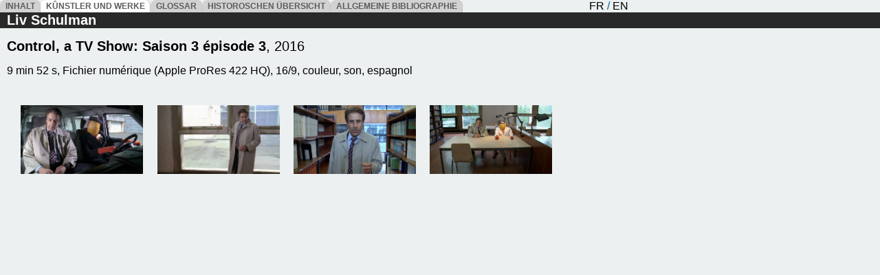

--- FILE ---
content_type: text/html; charset=UTF-8
request_url: https://newmedia-arts.be/cgi-bin/show-oeu.php?IDO=150000001885453&LG=ALL&ALP=
body_size: 775
content:
<html>
<head>
<meta http-equiv="Content-Type" content="text/html; charset=UTF-8">
<meta name="viewport" content="width=device-width, initial-scale=1.0">
<link href="include/styltextes.css" rel="stylesheet" type="text/css"> 
<link href="include/stylbox.css" rel="stylesheet" type="text/css">
</head>
<body class='bodysommaire'>
<div class='box'>  <div class='boxtitre'><a class='boxtitrea' href='../index_de.htm'>&nbsp;&nbsp;INHALT&nbsp;&nbsp;</a></div>  <div class='boxtitre' style='background-color: white;'><a class='boxtitrea' href='../cgi-bin/sommaire-dev.php?LG=ALL&amp;FILE=encyclo&ALP=*'>&nbsp;&nbsp;KÛNSTLER UND WERKE&nbsp;&nbsp;</a></div>  <div class='boxtitre'><a class='boxtitrea' href='glossaire.php?LG=ALL' target='_parent'>&nbsp;&nbsp;GLOSSAR&nbsp;&nbsp;</a></div>  <div class='boxtitre'><a class='boxtitrea' href='histoire.php?LG=ALL' target='_parent'>&nbsp;&nbsp;HISTOROSCHEN ÜBERSICHT&nbsp;&nbsp;</a></div>  <div class='boxtitre'><a class='boxtitrea' href='biblio.php?LG=ALL' target='_parent'>&nbsp;&nbsp;ALLGEMEINE BIBLIOGRAPHIE&nbsp;&nbsp;</a></div>  <div>&nbsp;&nbsp;&nbsp;&nbsp;&nbsp;&nbsp;&nbsp;&nbsp;&nbsp;&nbsp;&nbsp;&nbsp;&nbsp;&nbsp;</div>  <div>&nbsp;&nbsp;&nbsp;&nbsp;&nbsp;&nbsp;&nbsp;&nbsp;&nbsp;&nbsp;&nbsp;&nbsp;&nbsp;&nbsp;&nbsp;&nbsp;&nbsp;&nbsp;&nbsp;&nbsp;&nbsp;&nbsp;&nbsp;&nbsp;&nbsp;&nbsp;&nbsp;&nbsp;&nbsp;&nbsp;&nbsp;&nbsp;<a href='../cgi-bin/show-oeu.php?LG=FRA&amp;FILE=encyclo&ALP=&DOC=&IDO=150000001885453&ID=&libnom=Liv Schulman'>FR</a> / <a href='../cgi-bin/show-oeu.php?LG=GBR&amp;FILE=encyclo&ALP=&DOC=&IDO=150000001885453&ID=&libnom=Liv Schulman'>EN</a></div></div><div style='background-color: #292929; font-size: 20px;'><a href='sommaire-dev.php?ID=30000000032993&LG=ALL&DOC=IDEN&NOM=Liv Schulman&ALP=' target='_parent' class='lientitart'>Liv Schulman</a>&nbsp;&nbsp;</div><iframe src='f2-encyclo.php?IDO=150000001885453&LG=ALL&ID=30000000032993&media=&la=' name='f2' marginheight='0'  marginwidth='10' height='94%'></iframe></body>

</html>




--- FILE ---
content_type: text/html; charset=UTF-8
request_url: https://newmedia-arts.be/cgi-bin/f2-encyclo.php?IDO=150000001885453&LG=ALL&ID=30000000032993&media=&la=
body_size: 1485
content:
<html>

<head>
<meta http-equiv="Content-Type" content="text/html; charset=UTF-8">
<meta name="viewport" content="width=device-width, initial-scale=1.0">
<link href="include/styltextes.css" rel="stylesheet" type="text/css"> 
<title>artistes et oeuvres</title>
<meta name="keywords" content="abramovic, absalon, acconci, achour, averty, bartolomeo, benning, body, burki, closky, comte, davis, dorain, engler, filliou, fischli, fontanilles, gaskell, gatti, gautier, godard, gonthier, graham, grimonprez, gruber, guilleminot, hahn, hatoum, hempel, hill, hirschhorn, hoover, johannsen, jonas, joseph, kentridge, klauke, kubota, kuntzel, lamuniere, lanz, laurette, marker, mieville, mondino, nauman, newman, odenbach, otth, oursler, paik, parreno, rainer, rinke, rist, roehr, rosenbach, samaras, schreiner, schum, serra, signer, sonnier, sorbelli, sorin, streuli, ulay, vasulka, vedder, viola, vom bruch, vostell, weiss, wilson, wurm, yalkut, Roussopoulos,Cantor,Fleury,Moffatt,Defraoui,Bauermeister,L??,Calle">
<script>
function lienvideo(lien)
{
	if (document.body)
		{
		var larg = (document.body.clientWidth);
		var haut = (document.body.clientHeight);
		}
		else
		{
		var larg = (window.innerWidth);
		var haut = (window.innerHeight);
		}
	if (larg < 1200)
		{larg = larg - 40;}
	else
		{
		if (larg > 1800)
			{larg = larg / 1.45;}
		else
			{larg = larg / 1.4;}
		}
	lien=lien + "&la=" + larg
/*	alert(lien);*/
	window.open(lien);
}
function sayHi(){
/* alert('Hi');*/
if (document.body)
	{
	var larg = (document.body.clientWidth);
	var haut = (document.body.clientHeight);
	}
	else
	{
	var larg = (window.innerWidth);
	var haut = (window.innerHeight);
	}

if (larg < 1200)
	{larg = larg - 40;}
else
	{
	if (larg > 1800)
		{larg = larg - 200;}
	else
		{larg = larg - 100;}
	}
 var myImg = document.getElementById('Videooeu');
 if(myImg && myImg.style) {
 /*   myImg.style.height = haut;*/
    myImg.style.width = larg; 
    }
}
window.onresize = sayHi;
</script>
</head>

<body class='bodyoeuvre'><p class='hautoeuvredetail'><span class='titreoeuvredetail'>Control, a TV Show: Saison 3 épisode 3</span><span class='dateoeuvredetail'>, 2016</span></p><div class='collecoeuvredetail'><p>9 min 52 s, Fichier numérique (Apple ProRes 422 HQ), 16/9, couleur, son, espagnol</p></div><br><div class='wrap'></div><div class="noslides"><br><table border="0" cellpadding="0" cellspacing="0" width="750"><tr><td valign="top"colspan="4"><table border="0" cellpadding="0" cellspacing="5"><TR><td><NOBR><a href="/vignettesoeu/SCHULMAN_CONTROLATVSHOWSAI_2016_10.JPG" target="_new"><img src="/vignettesoeu/SCHULMAN_CONTROLATVSHOWSAI_2016_10.JPG"  style="margin-left:15px;" height="100" border="0"></a></NOBR></td><td><NOBR><a href="/vignettesoeu/SCHULMAN_CONTROLATVSHOWSAI_2016_7.JPG" target="_new"><img src="/vignettesoeu/SCHULMAN_CONTROLATVSHOWSAI_2016_7.JPG"  style="margin-left:15px;" height="100" border="0"></a></NOBR></td><td><NOBR><a href="/vignettesoeu/SCHULMAN_CONTROLATVSHOWSAI_2016_8.JPG" target="_new"><img src="/vignettesoeu/SCHULMAN_CONTROLATVSHOWSAI_2016_8.JPG"  style="margin-left:15px;" height="100" border="0"></a></NOBR></td><td><NOBR><a href="/vignettesoeu/SCHULMAN_CONTROLATVSHOWSAI_2016_9.JPG" target="_new"><img src="/vignettesoeu/SCHULMAN_CONTROLATVSHOWSAI_2016_9.JPG"  style="margin-left:15px;" height="100" border="0"></a></NOBR></td></tr></table></td></tr></table></div></body>
</html>

--- FILE ---
content_type: text/css
request_url: https://newmedia-arts.be/cgi-bin/include/styltextes.css
body_size: 3472
content:
/* https://developer.mozilla.org/fr/docs/Web/CSS/Requ%C3%AAtes_m%C3%A9dia/Utiliser_les_Media_queries */
@media screen
{
html {
/*	font-size: 15px;*/
}

body {
/*font-size: 1.1 em;*/
background-color: #ecf0f1; 
font-family: Arial;
color: #006699 !important;
link: #006699;
/*scrollbar-face-color: #3399CC !important;
scrollbar-shadow-color: #000000 !important;
scrollbar-highlight-color: #FFFFFF !important;
scrollbar-3dlight-color: #FF8040 !important;
scrollbar-darkshadow-color: #000000 !important;
scrollbar-track-color: #006699 !important;
scrollbar-arrow-color: #FFCC00 !important;*/
}
iframe {
  border: 0px;
  width: 100%; /* takes precedence over the width set with the HTML width attribute */
}

.onglet {
	overflow-x: auto;
	overflow-y: auto;
/*		scrollbar-color: #007 red; */
/*	scrollbar-color: #007 #bada55; */
	}

.bodyframe {
margin:0;
overflow: hidden;
}

.bodyoeuvre {
/*font-size: 1.1 em;*/
background-color: #ecf0f1; /*#5D6D7E; /*#009999;  #006699; */
color: black;
/*scrollbar-face-color: #3399CC !important;
scrollbar-shadow-color: #000000 !important;
scrollbar-highlight-color: #FFFFFF !important;
scrollbar-3dlight-color: #FF8040 !important;
scrollbar-darkshadow-color: #000000 !important;
scrollbar-track-color: #006699 !important;
scrollbar-arrow-color: #FFCC00 !important;*/
}
.bodysommaire {
background-color: #ecf0f1; 
margin : 0px;
overflow-x: hidden; /* pour enlever la scrollbar */
overflow-y: hidden; /* pour enlever la scrollbar */
}
.bodytexte {
background-color: #ecf0f1; 
color : red;
link: #006699;
margin-left : 25;
margin-top : 0;
}
/*
::-webkit-scrollbar {
  background:  #3399CC !important; 
  }
::-webkit-scrollbar-thumb {
  background: green; 
}
::-webkit-scrollbar-track {
  background: red; 
}
::-webkit-scrollbar-thumb {
  background: green; 
}
::-webkit-scrollbar-thumb:hover {
  background: #555; 
}*/

/*Code pour internet explorer
scrollbar-face-color :couleur du dessus des boutons et de la barre de d�filement
scrollbar-shadow-color : couleur sombre du relief des boutons
scrollbar-highlight-color :couleur claire du relief des boutons
scrollbar-3dlight-color : couleur claire du relief des boutons quand ceux-ci ne sont pas enfonc�s
scrollbar-darkshadow-color :couleur sombre du relief des boutons quand ceux-ci ne sont pas enfonc�s
scrollbar-track-color : couleur du fond de la barre
scrollbar-arrow-color :couleur des fl�ches*/
/* code pour Chrome
/* width 
/*::-webkit-scrollbar {
  width: 10px;
}
*/
/* Track 
::-webkit-scrollbar-track {
  background: red; 
}*/
 
/* Handle 
::-webkit-scrollbar-thumb nom_artiste_detail
  background: green; 
}*/

/* Handle on hover 
::-webkit-scrollbar-thumb:hover {
  background: #555; 
}*/
/* pour firefox */


a:link { text-decoration: none; color:black;}
/*a:visited { text-decoration: none; color:red; }*/
a:visited { text-decoration: none; color:black; }
a:hover { text-decoration: none; color:black; font-weight: bold;}
a:active { text-decoration: none; color:black; }

.nom_theme a:link {text-decoration: none; color: black; }
.nom_theme a:visited {text-decoration: none; color: black; }
.nom_theme a:hover {text-decoration: none; font-weight: bold; }

a.nom_artiste:link {font-family: Arial; color:black; font-weight: normal;}
a.nom_artiste:visited {font-family: Arial; color:black; font-weight: normal;}
a.nom_artiste_gras:link {font-family: Arial; color:black; font-weight: normal;}
a.nom_artiste_gras:visited {font-family: Arial; color:black; font-weight: normal;}

a.lettre_artiste:link {font-family: Arial; color:black;}
a.lettre_artiste:visited {font-family: Arial; color:black;}

.noticeoeuvredetail a:link { text-decoration: none; color:white; }
.noticeoeuvredetail a:visited { text-decoration: none; color:white; }
.noticeoeuvredetail a:hover { text-decoration: none; color:white; }
.noticeoeuvredetail a:active { text-decoration: none; color:white; }
.nom_oeuvre a:link { text-decoration: none; color:black;}
.nom_oeuvre a:visited { text-decoration: none; color:black;}
.nom_oeuvre a:hover { text-decoration: none; font-weight: bold; } /* color:#CCFFFF;  */
.nom_oeuvre a:active { text-decoration: none; color:white;}
.nom_oeuvre_recap a:link { text-decoration: none; color:black;}
.nom_oeuvre_recap a:visited { text-decoration: none; color:black;}
.nom_oeuvre_recap a:hover { text-decoration: none; font-weight: bold; }
.nom_oeuvre_recap a:active { text-decoration: none; color:black;}
/*The four links states are:
a:link - a normal, unvisited link
a:visited - a link the user has visited
a:hover - a link when the user mouses over it
a:active - a link the moment it is clicked*/

h1{
	margin-bottom:.0001pt;
	page-break-after:avoid;
	font-size:10.0pt;
	font-family: Arial;
/*	text-decoration:underline;
	text-underline:single; */
	margin-left:0cm; margin-right:0cm; margin-top:0cm}

h2{
	font-family: Arial;
	font-size: 10.0pt;
	line-height: 130%;
	page-break-after:avoid;	
    margin-top:0px;
	margin-left : 0px;
	margin-bottom : .0001pt;
	margin-right : 0px;
}
p{
	font-family: Arial;
	margin:0px 0px 0em 0;
}
ul {
 padding:0;
 margin:0;
 list-style-type:none;

 }
li {
 margin-left:2px;
 float:left; /*pour IE*/
 display:block;  
 width:280px;
 line-height:25px;
 }

 /* libis : classe utilis�e pour la liste g�n�rale des artistes */
.libis{
 float:none;
 display:block;  
 line-height:60px;
}
.txt_notice{
	font-family: Arial;
	font-size: 0.8 em;
	line-height: 130%;
	margin-top: 5px;
	margin-left: 5px;
	margin-bottom : 5px;
	margin-right: 5px;
}
.nom_artiste_gras{    /* affichage des noms d'artiste en gras */
	font-family: Arial regular;
	font-size: 1.2em;
	font-weight: bold;
/*	font-size: 4 em;*/
	color: black;
	margin-left: 15px;
	white-space: nowrap; /*bloque le retour � la ligne */
	line-height: 0,5;
	height: 10px;
}
.label_oeuvre {
	font-family: Arial;
	font-weight: bold;
	color: black;
	margin-left: 150px;
	margin-bottom: 15px;
}
.nom_oeuvre{
	font-family: Arial;
	font-size: .4 em;
/*	font-style: italic;*/
	color : black;
	/*background-color: black;*/
	margin-left: 150px;
	margin-bottom: 10px;
}
.nom_oeuvre_recap{
	font-family: Arial;
	font-size: .4 em;
	font-style: italic;
	color : black;
	/*background-color: black;*/
	margin-left: 170px;
}
.nom_theme {
	font-family: Arial;
	font-size: 1em;
	color: black;
/*	background-color: #ecf0f1;*/
	margin-left: 6px;	
	line-height: 25px;
	}
.hautoeuvredetail{
	margin-top: 15px;
	margin-bottom: 15px;
	color: black;
	font-family: Arial;
	font-size: 20px;
	}
.titreoeuvredetail{
	font-weight: bold;
	}
.dateoeuvredetail{
	}
.collecoeuvredetail{
	font-family: Arial;
	font-size: 0.4 px;
	color: black;
	margin-left: 0px;
	}
.noticeoeuvredetail{
	font-family: Arial;
	font-size: 0.8 em;
	color: black;
	margin-left: 12px;
	}	
.noticebio {
	font-family: Arial;
	color: black;
	margin-left: 12px;
	}
.noticeoeuvrecadre {
  display: block;
  width: 100%;
  max-height: 800px;
 /* padding: 15px;*/
 /* border: 1px solid black;  */  
  color : black;
  overflow-y: auto;
  margin-bottom : 40px;
  padding-left : 25px;
  padding-right : 25px;
  scrollbar-color: white #ecf0f1;
  scrollbar-width: thin;
}
.slider {
    position: relative;
    width: 100px;
    height: 80px; 
    overflow: hidden;
	}
.slides {
/*    -webkit-animation: slider 16s infinite ease-in-out; */
    animation: slider 16s infinite ease-in-out; /* nombre de slide * temps par slide, ici on choissis de passer 4s par slide donc 4 slides * 4s = 16s*/
    position: absolute;
    left:0; top:0;
    width: 700%; /* nombre de slides * 100%, ici 4 donc 400% */
	}
.slides img {
    display: inline-block;
	}

.frameliste {
width : 100%;
height : 100%;
margin-left : 0px;
margin-top : 0px;
padding-left : 0px;
padding-top: 0px;
border:none;
}
.alphabetV {
background-color: #292929;
font-size: 15px;
margin:0;
padding:0;
border:0;
display: flex;
flex-wrap: wrap;
font-family: Arial;
}
.alphabetV a:hover {
background-color: #0047bb;
}
.alphabetV a {
color : white;
}
.alphabetB {
background-color: #292929;
font-size: 15px;
margin:0;
padding:0;
border:0;
display: flex;
flex-wrap: wrap;
font-family: Arial;
}
.alphabetB a:hover {
background-color: #0047bb;
}
.alphabetB a {
color : white;
}
.alphabetbleue {
background-color: #003399;
margin:0;
padding:0;
border:0;
}
a.lientitart:link {
	color : white;
	font-weight: bold;
	text-decoration : none;
	background-color : #292929;
	font-size: 20px;
	font-family: arial;
	margin-left: 10px;
	}
a.lientitart:hover {
	color : white;
	font-weight: bold;
	background-color : #0047bb;
	margin-left: 10px;
	font-family: arial;
	}
a.lientitart:visited {
	color : white;
	font-weight: bold;
	text-decoration : none;
	background-color : #292929;
	font-size: 16px;
	font-family: arial;
	margin-left: 10px;
	}
	
a.liendec:link {
	color : white;
	font-weight: bold;
	text-decoration : none;
	background-color : #292929;
	font-size: 15px;
	font-family: arial;
	margin-left: 10px;
	}
a.liendec:hover {
	color : white;
	font-weight: bold;
	background-color : #0047bb;
	margin-left: 10px;
	font-family: arial;
	}
a.liendec:visited {
	color : white;
	font-weight: bold;
	text-decoration : none;
	background-color : #292929;
	font-size: 16px;
	font-family: arial;
	margin-left: 10px;
	}

/*.videooeu {
  margin: 0 auto;
  float: left;
}*/

@keyframes slider {
    0%, 20%, 100%   { left: 0%; }  
    25%, 45%        { left: -100%; }  
    50%, 70%        { left: -200%; }
    75%, 95%        { left: -300%; }  
	}
}
@media (min-width: 768px) /*and (max-width: 1388px)*/
{
.wrap {
   display: table;
   width: 100%; /*largeur totale que les 3 "colonnes" doivent occuper, ici : tout*/
	}
.wrap1, .wrap2 {
	display: table-cell;
	}
.wrap1 {
	width: 50px;
	}
.wrap2 {
	vertical-align: top;
	}
.affmedia768 {
	width: 768px;
	margin-bottom: 5px;
	}
.affmedia1024 {
	width: 1024px;
	}
	
.wrapper {
  display: grid;
  grid-template-columns: 350px 350px 350px; 
  display: table-cell;
	}
* {box-sizing: border-box;}
.wrapper {
/*  border: 2px solid #f76707; */
  border-radius: 5px;
/*  background-color: #fff4e6;*/
}
.wrapper > div {
/*  border: 2px solid #ffa94d; */
  border-radius: 5px;
/*  background-color: #ffd8a8;*/
  padding: 1em;
  color: #d9480f;
}

.lettre_artiste{    /* affichage des lettres d'artiste */
	font-family: Arial regular;
	font-size: 1.8em;
/*	font-size: 4 em;*/
	color: black;
	margin-left: 15px;
/*	white-space: nowrap; bloque le retour � la ligne */
	line-height: 0,5;
	height: 10px;
}

.nom_artiste{    /* affichage des noms d'artiste */
	font-family: Arial regular;
	font-size: 1.2em;
/*	font-weight: bold;*/
/*	font-size: 4 em;*/
	color: black;
	margin-left: 15px;
	white-space: nowrap; /*bloque le retour � la ligne */
	line-height: 0,5;
	height: 10px;
}

.nom_artiste_detail{
	font-family: Arial;
	font-size: 0.8 em;
	color: black;
	margin-top: 10px;
	margin-bottom: 10px;
	margin-left: 10px;
}

.tabbio {
	border: 0px;
	table-layout: fixed;

}
.tabbio td {
	width: 140px;
	margin-left: 0px;
	margin-top: 0px;
	padding: 0px;
}

.container{
	display: none;
	}
.slides {
	display: none;
	}
.slider {
	display: none;
	}
}
@media (max-width: 767px)
{
/*.paragrahevideo {
    float:left;
  }*/
 .affmedia768 {
	width: 350px;
	margin-bottom: 5px;
	}
 .affmedia1024 {
	width: 350px;
	}
.nom_artiste{
	font-family: Arial;
	font-size: 1.4 em;
	color: black;
	margin-left: 2px;
}
.nom_artiste_detail{
	font-family: Arial;
	font-size: 0.8 em;
	color: black;
}
.nom_oeuvre{
	font-family: Arial;
	font-size: 1.4 em;
	font-style: italic;
	margin-left: 25px;
	color : black;
}
.nom_oeuvre_recap{
	font-family: Arial;
	font-size: .4 em;
	font-style: italic;
	color : black;
	/*background-color: black;*/
	margin-left: 40px;
}
.noticeoeuvrecadre {
  height: 180px;
}
.nom_oeuvre img {margin-left: 25px;}

.noslides {
	display: none;
	}
}

--- FILE ---
content_type: text/css
request_url: https://newmedia-arts.be/cgi-bin/include/stylbox.css
body_size: 443
content:
/* https://developer.mozilla.org/fr/docs/Web/CSS/Requ%C3%AAtes_m%C3%A9dia/Utiliser_les_Media_queries */
.boxtitre {
	background-color: #d2d2d2; /*#A9A9A9;*/
	color:  red;/*#5c5c5c; white;*/
	border-radius: 8px 8px 0 0;/*15px 15px 0 0; */
	font-size: 12px;
	font-weight: bold;
	padding:2;
	box-shadow: inset -1px 0px #c3c3c3 ; <!-- https://developer.mozilla.org/fr/docs/Web/CSS/box-shadow -->
}

.boxtitreENM {
	background-color:#4ac4b7;
	color:blue;
	border-radius: 15px 15px 15px 15px; 
	font-size: 12px;
	font-weight: bold;
	padding:2;
	border: 2px solid blue;
}
.box {
  display: flex;
  flex-wrap: wrap;
}
.boxtitrea:link { text-decoration: none; color:#5c5c5c; }
.boxtitrea:visited { text-decoration: none; color:#5c5c5c; }
.boxtitrea:hover { text-decoration: none; color:#5c5c5c; }
.boxtitrea:active { text-decoration: none; color:#5c5c5c; }

--- FILE ---
content_type: text/css
request_url: https://newmedia-arts.be/cgi-bin/include/styltextes.css
body_size: 3472
content:
/* https://developer.mozilla.org/fr/docs/Web/CSS/Requ%C3%AAtes_m%C3%A9dia/Utiliser_les_Media_queries */
@media screen
{
html {
/*	font-size: 15px;*/
}

body {
/*font-size: 1.1 em;*/
background-color: #ecf0f1; 
font-family: Arial;
color: #006699 !important;
link: #006699;
/*scrollbar-face-color: #3399CC !important;
scrollbar-shadow-color: #000000 !important;
scrollbar-highlight-color: #FFFFFF !important;
scrollbar-3dlight-color: #FF8040 !important;
scrollbar-darkshadow-color: #000000 !important;
scrollbar-track-color: #006699 !important;
scrollbar-arrow-color: #FFCC00 !important;*/
}
iframe {
  border: 0px;
  width: 100%; /* takes precedence over the width set with the HTML width attribute */
}

.onglet {
	overflow-x: auto;
	overflow-y: auto;
/*		scrollbar-color: #007 red; */
/*	scrollbar-color: #007 #bada55; */
	}

.bodyframe {
margin:0;
overflow: hidden;
}

.bodyoeuvre {
/*font-size: 1.1 em;*/
background-color: #ecf0f1; /*#5D6D7E; /*#009999;  #006699; */
color: black;
/*scrollbar-face-color: #3399CC !important;
scrollbar-shadow-color: #000000 !important;
scrollbar-highlight-color: #FFFFFF !important;
scrollbar-3dlight-color: #FF8040 !important;
scrollbar-darkshadow-color: #000000 !important;
scrollbar-track-color: #006699 !important;
scrollbar-arrow-color: #FFCC00 !important;*/
}
.bodysommaire {
background-color: #ecf0f1; 
margin : 0px;
overflow-x: hidden; /* pour enlever la scrollbar */
overflow-y: hidden; /* pour enlever la scrollbar */
}
.bodytexte {
background-color: #ecf0f1; 
color : red;
link: #006699;
margin-left : 25;
margin-top : 0;
}
/*
::-webkit-scrollbar {
  background:  #3399CC !important; 
  }
::-webkit-scrollbar-thumb {
  background: green; 
}
::-webkit-scrollbar-track {
  background: red; 
}
::-webkit-scrollbar-thumb {
  background: green; 
}
::-webkit-scrollbar-thumb:hover {
  background: #555; 
}*/

/*Code pour internet explorer
scrollbar-face-color :couleur du dessus des boutons et de la barre de d�filement
scrollbar-shadow-color : couleur sombre du relief des boutons
scrollbar-highlight-color :couleur claire du relief des boutons
scrollbar-3dlight-color : couleur claire du relief des boutons quand ceux-ci ne sont pas enfonc�s
scrollbar-darkshadow-color :couleur sombre du relief des boutons quand ceux-ci ne sont pas enfonc�s
scrollbar-track-color : couleur du fond de la barre
scrollbar-arrow-color :couleur des fl�ches*/
/* code pour Chrome
/* width 
/*::-webkit-scrollbar {
  width: 10px;
}
*/
/* Track 
::-webkit-scrollbar-track {
  background: red; 
}*/
 
/* Handle 
::-webkit-scrollbar-thumb nom_artiste_detail
  background: green; 
}*/

/* Handle on hover 
::-webkit-scrollbar-thumb:hover {
  background: #555; 
}*/
/* pour firefox */


a:link { text-decoration: none; color:black;}
/*a:visited { text-decoration: none; color:red; }*/
a:visited { text-decoration: none; color:black; }
a:hover { text-decoration: none; color:black; font-weight: bold;}
a:active { text-decoration: none; color:black; }

.nom_theme a:link {text-decoration: none; color: black; }
.nom_theme a:visited {text-decoration: none; color: black; }
.nom_theme a:hover {text-decoration: none; font-weight: bold; }

a.nom_artiste:link {font-family: Arial; color:black; font-weight: normal;}
a.nom_artiste:visited {font-family: Arial; color:black; font-weight: normal;}
a.nom_artiste_gras:link {font-family: Arial; color:black; font-weight: normal;}
a.nom_artiste_gras:visited {font-family: Arial; color:black; font-weight: normal;}

a.lettre_artiste:link {font-family: Arial; color:black;}
a.lettre_artiste:visited {font-family: Arial; color:black;}

.noticeoeuvredetail a:link { text-decoration: none; color:white; }
.noticeoeuvredetail a:visited { text-decoration: none; color:white; }
.noticeoeuvredetail a:hover { text-decoration: none; color:white; }
.noticeoeuvredetail a:active { text-decoration: none; color:white; }
.nom_oeuvre a:link { text-decoration: none; color:black;}
.nom_oeuvre a:visited { text-decoration: none; color:black;}
.nom_oeuvre a:hover { text-decoration: none; font-weight: bold; } /* color:#CCFFFF;  */
.nom_oeuvre a:active { text-decoration: none; color:white;}
.nom_oeuvre_recap a:link { text-decoration: none; color:black;}
.nom_oeuvre_recap a:visited { text-decoration: none; color:black;}
.nom_oeuvre_recap a:hover { text-decoration: none; font-weight: bold; }
.nom_oeuvre_recap a:active { text-decoration: none; color:black;}
/*The four links states are:
a:link - a normal, unvisited link
a:visited - a link the user has visited
a:hover - a link when the user mouses over it
a:active - a link the moment it is clicked*/

h1{
	margin-bottom:.0001pt;
	page-break-after:avoid;
	font-size:10.0pt;
	font-family: Arial;
/*	text-decoration:underline;
	text-underline:single; */
	margin-left:0cm; margin-right:0cm; margin-top:0cm}

h2{
	font-family: Arial;
	font-size: 10.0pt;
	line-height: 130%;
	page-break-after:avoid;	
    margin-top:0px;
	margin-left : 0px;
	margin-bottom : .0001pt;
	margin-right : 0px;
}
p{
	font-family: Arial;
	margin:0px 0px 0em 0;
}
ul {
 padding:0;
 margin:0;
 list-style-type:none;

 }
li {
 margin-left:2px;
 float:left; /*pour IE*/
 display:block;  
 width:280px;
 line-height:25px;
 }

 /* libis : classe utilis�e pour la liste g�n�rale des artistes */
.libis{
 float:none;
 display:block;  
 line-height:60px;
}
.txt_notice{
	font-family: Arial;
	font-size: 0.8 em;
	line-height: 130%;
	margin-top: 5px;
	margin-left: 5px;
	margin-bottom : 5px;
	margin-right: 5px;
}
.nom_artiste_gras{    /* affichage des noms d'artiste en gras */
	font-family: Arial regular;
	font-size: 1.2em;
	font-weight: bold;
/*	font-size: 4 em;*/
	color: black;
	margin-left: 15px;
	white-space: nowrap; /*bloque le retour � la ligne */
	line-height: 0,5;
	height: 10px;
}
.label_oeuvre {
	font-family: Arial;
	font-weight: bold;
	color: black;
	margin-left: 150px;
	margin-bottom: 15px;
}
.nom_oeuvre{
	font-family: Arial;
	font-size: .4 em;
/*	font-style: italic;*/
	color : black;
	/*background-color: black;*/
	margin-left: 150px;
	margin-bottom: 10px;
}
.nom_oeuvre_recap{
	font-family: Arial;
	font-size: .4 em;
	font-style: italic;
	color : black;
	/*background-color: black;*/
	margin-left: 170px;
}
.nom_theme {
	font-family: Arial;
	font-size: 1em;
	color: black;
/*	background-color: #ecf0f1;*/
	margin-left: 6px;	
	line-height: 25px;
	}
.hautoeuvredetail{
	margin-top: 15px;
	margin-bottom: 15px;
	color: black;
	font-family: Arial;
	font-size: 20px;
	}
.titreoeuvredetail{
	font-weight: bold;
	}
.dateoeuvredetail{
	}
.collecoeuvredetail{
	font-family: Arial;
	font-size: 0.4 px;
	color: black;
	margin-left: 0px;
	}
.noticeoeuvredetail{
	font-family: Arial;
	font-size: 0.8 em;
	color: black;
	margin-left: 12px;
	}	
.noticebio {
	font-family: Arial;
	color: black;
	margin-left: 12px;
	}
.noticeoeuvrecadre {
  display: block;
  width: 100%;
  max-height: 800px;
 /* padding: 15px;*/
 /* border: 1px solid black;  */  
  color : black;
  overflow-y: auto;
  margin-bottom : 40px;
  padding-left : 25px;
  padding-right : 25px;
  scrollbar-color: white #ecf0f1;
  scrollbar-width: thin;
}
.slider {
    position: relative;
    width: 100px;
    height: 80px; 
    overflow: hidden;
	}
.slides {
/*    -webkit-animation: slider 16s infinite ease-in-out; */
    animation: slider 16s infinite ease-in-out; /* nombre de slide * temps par slide, ici on choissis de passer 4s par slide donc 4 slides * 4s = 16s*/
    position: absolute;
    left:0; top:0;
    width: 700%; /* nombre de slides * 100%, ici 4 donc 400% */
	}
.slides img {
    display: inline-block;
	}

.frameliste {
width : 100%;
height : 100%;
margin-left : 0px;
margin-top : 0px;
padding-left : 0px;
padding-top: 0px;
border:none;
}
.alphabetV {
background-color: #292929;
font-size: 15px;
margin:0;
padding:0;
border:0;
display: flex;
flex-wrap: wrap;
font-family: Arial;
}
.alphabetV a:hover {
background-color: #0047bb;
}
.alphabetV a {
color : white;
}
.alphabetB {
background-color: #292929;
font-size: 15px;
margin:0;
padding:0;
border:0;
display: flex;
flex-wrap: wrap;
font-family: Arial;
}
.alphabetB a:hover {
background-color: #0047bb;
}
.alphabetB a {
color : white;
}
.alphabetbleue {
background-color: #003399;
margin:0;
padding:0;
border:0;
}
a.lientitart:link {
	color : white;
	font-weight: bold;
	text-decoration : none;
	background-color : #292929;
	font-size: 20px;
	font-family: arial;
	margin-left: 10px;
	}
a.lientitart:hover {
	color : white;
	font-weight: bold;
	background-color : #0047bb;
	margin-left: 10px;
	font-family: arial;
	}
a.lientitart:visited {
	color : white;
	font-weight: bold;
	text-decoration : none;
	background-color : #292929;
	font-size: 16px;
	font-family: arial;
	margin-left: 10px;
	}
	
a.liendec:link {
	color : white;
	font-weight: bold;
	text-decoration : none;
	background-color : #292929;
	font-size: 15px;
	font-family: arial;
	margin-left: 10px;
	}
a.liendec:hover {
	color : white;
	font-weight: bold;
	background-color : #0047bb;
	margin-left: 10px;
	font-family: arial;
	}
a.liendec:visited {
	color : white;
	font-weight: bold;
	text-decoration : none;
	background-color : #292929;
	font-size: 16px;
	font-family: arial;
	margin-left: 10px;
	}

/*.videooeu {
  margin: 0 auto;
  float: left;
}*/

@keyframes slider {
    0%, 20%, 100%   { left: 0%; }  
    25%, 45%        { left: -100%; }  
    50%, 70%        { left: -200%; }
    75%, 95%        { left: -300%; }  
	}
}
@media (min-width: 768px) /*and (max-width: 1388px)*/
{
.wrap {
   display: table;
   width: 100%; /*largeur totale que les 3 "colonnes" doivent occuper, ici : tout*/
	}
.wrap1, .wrap2 {
	display: table-cell;
	}
.wrap1 {
	width: 50px;
	}
.wrap2 {
	vertical-align: top;
	}
.affmedia768 {
	width: 768px;
	margin-bottom: 5px;
	}
.affmedia1024 {
	width: 1024px;
	}
	
.wrapper {
  display: grid;
  grid-template-columns: 350px 350px 350px; 
  display: table-cell;
	}
* {box-sizing: border-box;}
.wrapper {
/*  border: 2px solid #f76707; */
  border-radius: 5px;
/*  background-color: #fff4e6;*/
}
.wrapper > div {
/*  border: 2px solid #ffa94d; */
  border-radius: 5px;
/*  background-color: #ffd8a8;*/
  padding: 1em;
  color: #d9480f;
}

.lettre_artiste{    /* affichage des lettres d'artiste */
	font-family: Arial regular;
	font-size: 1.8em;
/*	font-size: 4 em;*/
	color: black;
	margin-left: 15px;
/*	white-space: nowrap; bloque le retour � la ligne */
	line-height: 0,5;
	height: 10px;
}

.nom_artiste{    /* affichage des noms d'artiste */
	font-family: Arial regular;
	font-size: 1.2em;
/*	font-weight: bold;*/
/*	font-size: 4 em;*/
	color: black;
	margin-left: 15px;
	white-space: nowrap; /*bloque le retour � la ligne */
	line-height: 0,5;
	height: 10px;
}

.nom_artiste_detail{
	font-family: Arial;
	font-size: 0.8 em;
	color: black;
	margin-top: 10px;
	margin-bottom: 10px;
	margin-left: 10px;
}

.tabbio {
	border: 0px;
	table-layout: fixed;

}
.tabbio td {
	width: 140px;
	margin-left: 0px;
	margin-top: 0px;
	padding: 0px;
}

.container{
	display: none;
	}
.slides {
	display: none;
	}
.slider {
	display: none;
	}
}
@media (max-width: 767px)
{
/*.paragrahevideo {
    float:left;
  }*/
 .affmedia768 {
	width: 350px;
	margin-bottom: 5px;
	}
 .affmedia1024 {
	width: 350px;
	}
.nom_artiste{
	font-family: Arial;
	font-size: 1.4 em;
	color: black;
	margin-left: 2px;
}
.nom_artiste_detail{
	font-family: Arial;
	font-size: 0.8 em;
	color: black;
}
.nom_oeuvre{
	font-family: Arial;
	font-size: 1.4 em;
	font-style: italic;
	margin-left: 25px;
	color : black;
}
.nom_oeuvre_recap{
	font-family: Arial;
	font-size: .4 em;
	font-style: italic;
	color : black;
	/*background-color: black;*/
	margin-left: 40px;
}
.noticeoeuvrecadre {
  height: 180px;
}
.nom_oeuvre img {margin-left: 25px;}

.noslides {
	display: none;
	}
}